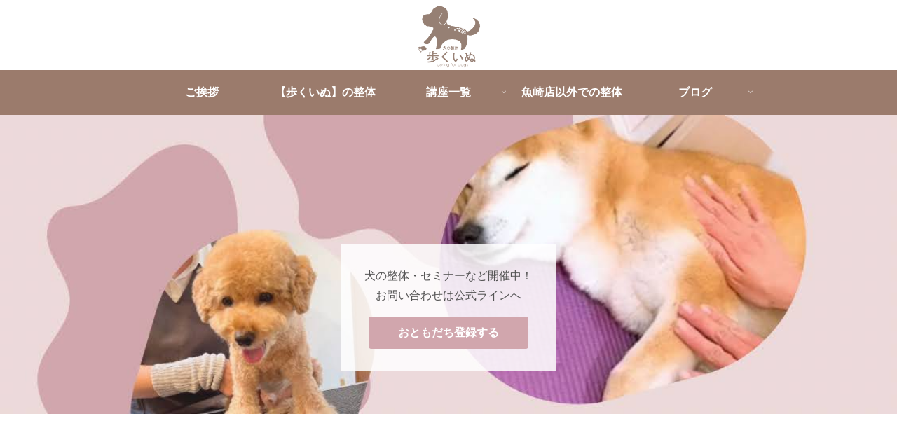

--- FILE ---
content_type: text/css
request_url: https://arukuinu.com/wp-content/themes/cocoon-child-master/style.css?ver=6.9&fver=20190605052705
body_size: 287
content:
@charset "UTF-8";

/*!
Theme Name: Cocoon Child
Template:   cocoon-master
Version:    1.0.7
*/

/************************************
** 子テーマ用のスタイルを書く
************************************/
/*必要ならばここにコードを書く*/.page .sns-share {
    display: none;
}
.home.page .post-date{
display: none;
}
.home.page .entry-title{
display: none;
}
.home.page .author-info{
display: none;
}
.page .sns-follow {
    display: none;
}

/************************************
** レスポンシブデザイン用のメディアクエリ
************************************/
/*1240px以下*/
@media screen and (max-width: 1240px){
  /*必要ならばここにコードを書く*/
}

/*1030px以下*/
@media screen and (max-width: 1030px){
  /*必要ならばここにコードを書く*/
}

/*768px以下*/
@media screen and (max-width: 768px){
  /*必要ならばここにコードを書く*/
}

/*480px以下*/
@media screen and (max-width: 480px){
  /*必要ならばここにコードを書く*/
}
